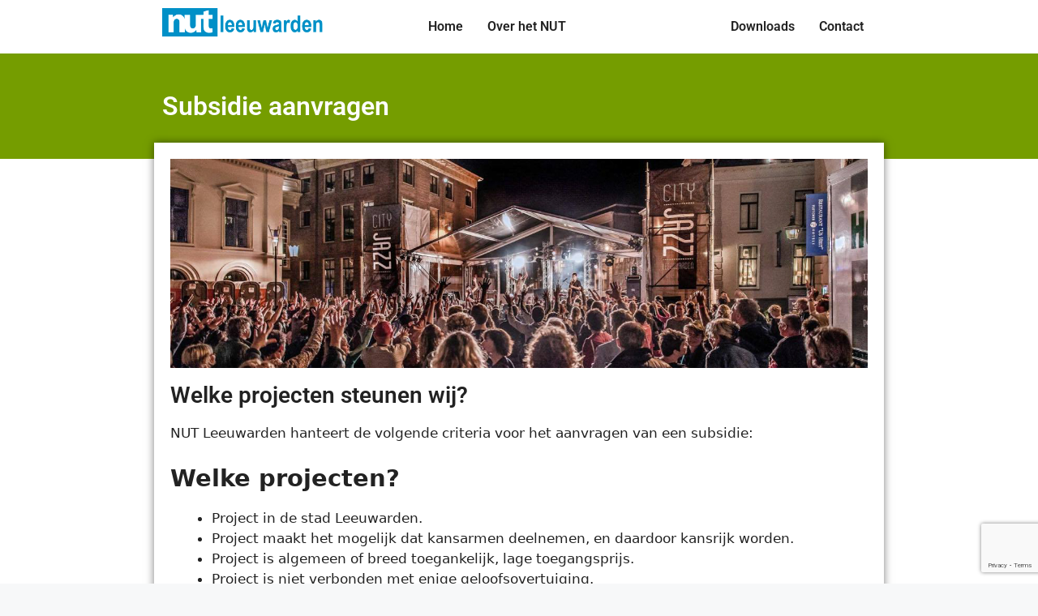

--- FILE ---
content_type: text/html; charset=utf-8
request_url: https://www.google.com/recaptcha/api2/anchor?ar=1&k=6LcPedwrAAAAAOtm0D1WPsSZzlWiLNFM9MYps1Ep&co=aHR0cHM6Ly93d3cubnV0bGVldXdhcmRlbi5ubDo0NDM.&hl=en&v=N67nZn4AqZkNcbeMu4prBgzg&size=invisible&anchor-ms=20000&execute-ms=30000&cb=a7p3r8dyb1dp
body_size: 48472
content:
<!DOCTYPE HTML><html dir="ltr" lang="en"><head><meta http-equiv="Content-Type" content="text/html; charset=UTF-8">
<meta http-equiv="X-UA-Compatible" content="IE=edge">
<title>reCAPTCHA</title>
<style type="text/css">
/* cyrillic-ext */
@font-face {
  font-family: 'Roboto';
  font-style: normal;
  font-weight: 400;
  font-stretch: 100%;
  src: url(//fonts.gstatic.com/s/roboto/v48/KFO7CnqEu92Fr1ME7kSn66aGLdTylUAMa3GUBHMdazTgWw.woff2) format('woff2');
  unicode-range: U+0460-052F, U+1C80-1C8A, U+20B4, U+2DE0-2DFF, U+A640-A69F, U+FE2E-FE2F;
}
/* cyrillic */
@font-face {
  font-family: 'Roboto';
  font-style: normal;
  font-weight: 400;
  font-stretch: 100%;
  src: url(//fonts.gstatic.com/s/roboto/v48/KFO7CnqEu92Fr1ME7kSn66aGLdTylUAMa3iUBHMdazTgWw.woff2) format('woff2');
  unicode-range: U+0301, U+0400-045F, U+0490-0491, U+04B0-04B1, U+2116;
}
/* greek-ext */
@font-face {
  font-family: 'Roboto';
  font-style: normal;
  font-weight: 400;
  font-stretch: 100%;
  src: url(//fonts.gstatic.com/s/roboto/v48/KFO7CnqEu92Fr1ME7kSn66aGLdTylUAMa3CUBHMdazTgWw.woff2) format('woff2');
  unicode-range: U+1F00-1FFF;
}
/* greek */
@font-face {
  font-family: 'Roboto';
  font-style: normal;
  font-weight: 400;
  font-stretch: 100%;
  src: url(//fonts.gstatic.com/s/roboto/v48/KFO7CnqEu92Fr1ME7kSn66aGLdTylUAMa3-UBHMdazTgWw.woff2) format('woff2');
  unicode-range: U+0370-0377, U+037A-037F, U+0384-038A, U+038C, U+038E-03A1, U+03A3-03FF;
}
/* math */
@font-face {
  font-family: 'Roboto';
  font-style: normal;
  font-weight: 400;
  font-stretch: 100%;
  src: url(//fonts.gstatic.com/s/roboto/v48/KFO7CnqEu92Fr1ME7kSn66aGLdTylUAMawCUBHMdazTgWw.woff2) format('woff2');
  unicode-range: U+0302-0303, U+0305, U+0307-0308, U+0310, U+0312, U+0315, U+031A, U+0326-0327, U+032C, U+032F-0330, U+0332-0333, U+0338, U+033A, U+0346, U+034D, U+0391-03A1, U+03A3-03A9, U+03B1-03C9, U+03D1, U+03D5-03D6, U+03F0-03F1, U+03F4-03F5, U+2016-2017, U+2034-2038, U+203C, U+2040, U+2043, U+2047, U+2050, U+2057, U+205F, U+2070-2071, U+2074-208E, U+2090-209C, U+20D0-20DC, U+20E1, U+20E5-20EF, U+2100-2112, U+2114-2115, U+2117-2121, U+2123-214F, U+2190, U+2192, U+2194-21AE, U+21B0-21E5, U+21F1-21F2, U+21F4-2211, U+2213-2214, U+2216-22FF, U+2308-230B, U+2310, U+2319, U+231C-2321, U+2336-237A, U+237C, U+2395, U+239B-23B7, U+23D0, U+23DC-23E1, U+2474-2475, U+25AF, U+25B3, U+25B7, U+25BD, U+25C1, U+25CA, U+25CC, U+25FB, U+266D-266F, U+27C0-27FF, U+2900-2AFF, U+2B0E-2B11, U+2B30-2B4C, U+2BFE, U+3030, U+FF5B, U+FF5D, U+1D400-1D7FF, U+1EE00-1EEFF;
}
/* symbols */
@font-face {
  font-family: 'Roboto';
  font-style: normal;
  font-weight: 400;
  font-stretch: 100%;
  src: url(//fonts.gstatic.com/s/roboto/v48/KFO7CnqEu92Fr1ME7kSn66aGLdTylUAMaxKUBHMdazTgWw.woff2) format('woff2');
  unicode-range: U+0001-000C, U+000E-001F, U+007F-009F, U+20DD-20E0, U+20E2-20E4, U+2150-218F, U+2190, U+2192, U+2194-2199, U+21AF, U+21E6-21F0, U+21F3, U+2218-2219, U+2299, U+22C4-22C6, U+2300-243F, U+2440-244A, U+2460-24FF, U+25A0-27BF, U+2800-28FF, U+2921-2922, U+2981, U+29BF, U+29EB, U+2B00-2BFF, U+4DC0-4DFF, U+FFF9-FFFB, U+10140-1018E, U+10190-1019C, U+101A0, U+101D0-101FD, U+102E0-102FB, U+10E60-10E7E, U+1D2C0-1D2D3, U+1D2E0-1D37F, U+1F000-1F0FF, U+1F100-1F1AD, U+1F1E6-1F1FF, U+1F30D-1F30F, U+1F315, U+1F31C, U+1F31E, U+1F320-1F32C, U+1F336, U+1F378, U+1F37D, U+1F382, U+1F393-1F39F, U+1F3A7-1F3A8, U+1F3AC-1F3AF, U+1F3C2, U+1F3C4-1F3C6, U+1F3CA-1F3CE, U+1F3D4-1F3E0, U+1F3ED, U+1F3F1-1F3F3, U+1F3F5-1F3F7, U+1F408, U+1F415, U+1F41F, U+1F426, U+1F43F, U+1F441-1F442, U+1F444, U+1F446-1F449, U+1F44C-1F44E, U+1F453, U+1F46A, U+1F47D, U+1F4A3, U+1F4B0, U+1F4B3, U+1F4B9, U+1F4BB, U+1F4BF, U+1F4C8-1F4CB, U+1F4D6, U+1F4DA, U+1F4DF, U+1F4E3-1F4E6, U+1F4EA-1F4ED, U+1F4F7, U+1F4F9-1F4FB, U+1F4FD-1F4FE, U+1F503, U+1F507-1F50B, U+1F50D, U+1F512-1F513, U+1F53E-1F54A, U+1F54F-1F5FA, U+1F610, U+1F650-1F67F, U+1F687, U+1F68D, U+1F691, U+1F694, U+1F698, U+1F6AD, U+1F6B2, U+1F6B9-1F6BA, U+1F6BC, U+1F6C6-1F6CF, U+1F6D3-1F6D7, U+1F6E0-1F6EA, U+1F6F0-1F6F3, U+1F6F7-1F6FC, U+1F700-1F7FF, U+1F800-1F80B, U+1F810-1F847, U+1F850-1F859, U+1F860-1F887, U+1F890-1F8AD, U+1F8B0-1F8BB, U+1F8C0-1F8C1, U+1F900-1F90B, U+1F93B, U+1F946, U+1F984, U+1F996, U+1F9E9, U+1FA00-1FA6F, U+1FA70-1FA7C, U+1FA80-1FA89, U+1FA8F-1FAC6, U+1FACE-1FADC, U+1FADF-1FAE9, U+1FAF0-1FAF8, U+1FB00-1FBFF;
}
/* vietnamese */
@font-face {
  font-family: 'Roboto';
  font-style: normal;
  font-weight: 400;
  font-stretch: 100%;
  src: url(//fonts.gstatic.com/s/roboto/v48/KFO7CnqEu92Fr1ME7kSn66aGLdTylUAMa3OUBHMdazTgWw.woff2) format('woff2');
  unicode-range: U+0102-0103, U+0110-0111, U+0128-0129, U+0168-0169, U+01A0-01A1, U+01AF-01B0, U+0300-0301, U+0303-0304, U+0308-0309, U+0323, U+0329, U+1EA0-1EF9, U+20AB;
}
/* latin-ext */
@font-face {
  font-family: 'Roboto';
  font-style: normal;
  font-weight: 400;
  font-stretch: 100%;
  src: url(//fonts.gstatic.com/s/roboto/v48/KFO7CnqEu92Fr1ME7kSn66aGLdTylUAMa3KUBHMdazTgWw.woff2) format('woff2');
  unicode-range: U+0100-02BA, U+02BD-02C5, U+02C7-02CC, U+02CE-02D7, U+02DD-02FF, U+0304, U+0308, U+0329, U+1D00-1DBF, U+1E00-1E9F, U+1EF2-1EFF, U+2020, U+20A0-20AB, U+20AD-20C0, U+2113, U+2C60-2C7F, U+A720-A7FF;
}
/* latin */
@font-face {
  font-family: 'Roboto';
  font-style: normal;
  font-weight: 400;
  font-stretch: 100%;
  src: url(//fonts.gstatic.com/s/roboto/v48/KFO7CnqEu92Fr1ME7kSn66aGLdTylUAMa3yUBHMdazQ.woff2) format('woff2');
  unicode-range: U+0000-00FF, U+0131, U+0152-0153, U+02BB-02BC, U+02C6, U+02DA, U+02DC, U+0304, U+0308, U+0329, U+2000-206F, U+20AC, U+2122, U+2191, U+2193, U+2212, U+2215, U+FEFF, U+FFFD;
}
/* cyrillic-ext */
@font-face {
  font-family: 'Roboto';
  font-style: normal;
  font-weight: 500;
  font-stretch: 100%;
  src: url(//fonts.gstatic.com/s/roboto/v48/KFO7CnqEu92Fr1ME7kSn66aGLdTylUAMa3GUBHMdazTgWw.woff2) format('woff2');
  unicode-range: U+0460-052F, U+1C80-1C8A, U+20B4, U+2DE0-2DFF, U+A640-A69F, U+FE2E-FE2F;
}
/* cyrillic */
@font-face {
  font-family: 'Roboto';
  font-style: normal;
  font-weight: 500;
  font-stretch: 100%;
  src: url(//fonts.gstatic.com/s/roboto/v48/KFO7CnqEu92Fr1ME7kSn66aGLdTylUAMa3iUBHMdazTgWw.woff2) format('woff2');
  unicode-range: U+0301, U+0400-045F, U+0490-0491, U+04B0-04B1, U+2116;
}
/* greek-ext */
@font-face {
  font-family: 'Roboto';
  font-style: normal;
  font-weight: 500;
  font-stretch: 100%;
  src: url(//fonts.gstatic.com/s/roboto/v48/KFO7CnqEu92Fr1ME7kSn66aGLdTylUAMa3CUBHMdazTgWw.woff2) format('woff2');
  unicode-range: U+1F00-1FFF;
}
/* greek */
@font-face {
  font-family: 'Roboto';
  font-style: normal;
  font-weight: 500;
  font-stretch: 100%;
  src: url(//fonts.gstatic.com/s/roboto/v48/KFO7CnqEu92Fr1ME7kSn66aGLdTylUAMa3-UBHMdazTgWw.woff2) format('woff2');
  unicode-range: U+0370-0377, U+037A-037F, U+0384-038A, U+038C, U+038E-03A1, U+03A3-03FF;
}
/* math */
@font-face {
  font-family: 'Roboto';
  font-style: normal;
  font-weight: 500;
  font-stretch: 100%;
  src: url(//fonts.gstatic.com/s/roboto/v48/KFO7CnqEu92Fr1ME7kSn66aGLdTylUAMawCUBHMdazTgWw.woff2) format('woff2');
  unicode-range: U+0302-0303, U+0305, U+0307-0308, U+0310, U+0312, U+0315, U+031A, U+0326-0327, U+032C, U+032F-0330, U+0332-0333, U+0338, U+033A, U+0346, U+034D, U+0391-03A1, U+03A3-03A9, U+03B1-03C9, U+03D1, U+03D5-03D6, U+03F0-03F1, U+03F4-03F5, U+2016-2017, U+2034-2038, U+203C, U+2040, U+2043, U+2047, U+2050, U+2057, U+205F, U+2070-2071, U+2074-208E, U+2090-209C, U+20D0-20DC, U+20E1, U+20E5-20EF, U+2100-2112, U+2114-2115, U+2117-2121, U+2123-214F, U+2190, U+2192, U+2194-21AE, U+21B0-21E5, U+21F1-21F2, U+21F4-2211, U+2213-2214, U+2216-22FF, U+2308-230B, U+2310, U+2319, U+231C-2321, U+2336-237A, U+237C, U+2395, U+239B-23B7, U+23D0, U+23DC-23E1, U+2474-2475, U+25AF, U+25B3, U+25B7, U+25BD, U+25C1, U+25CA, U+25CC, U+25FB, U+266D-266F, U+27C0-27FF, U+2900-2AFF, U+2B0E-2B11, U+2B30-2B4C, U+2BFE, U+3030, U+FF5B, U+FF5D, U+1D400-1D7FF, U+1EE00-1EEFF;
}
/* symbols */
@font-face {
  font-family: 'Roboto';
  font-style: normal;
  font-weight: 500;
  font-stretch: 100%;
  src: url(//fonts.gstatic.com/s/roboto/v48/KFO7CnqEu92Fr1ME7kSn66aGLdTylUAMaxKUBHMdazTgWw.woff2) format('woff2');
  unicode-range: U+0001-000C, U+000E-001F, U+007F-009F, U+20DD-20E0, U+20E2-20E4, U+2150-218F, U+2190, U+2192, U+2194-2199, U+21AF, U+21E6-21F0, U+21F3, U+2218-2219, U+2299, U+22C4-22C6, U+2300-243F, U+2440-244A, U+2460-24FF, U+25A0-27BF, U+2800-28FF, U+2921-2922, U+2981, U+29BF, U+29EB, U+2B00-2BFF, U+4DC0-4DFF, U+FFF9-FFFB, U+10140-1018E, U+10190-1019C, U+101A0, U+101D0-101FD, U+102E0-102FB, U+10E60-10E7E, U+1D2C0-1D2D3, U+1D2E0-1D37F, U+1F000-1F0FF, U+1F100-1F1AD, U+1F1E6-1F1FF, U+1F30D-1F30F, U+1F315, U+1F31C, U+1F31E, U+1F320-1F32C, U+1F336, U+1F378, U+1F37D, U+1F382, U+1F393-1F39F, U+1F3A7-1F3A8, U+1F3AC-1F3AF, U+1F3C2, U+1F3C4-1F3C6, U+1F3CA-1F3CE, U+1F3D4-1F3E0, U+1F3ED, U+1F3F1-1F3F3, U+1F3F5-1F3F7, U+1F408, U+1F415, U+1F41F, U+1F426, U+1F43F, U+1F441-1F442, U+1F444, U+1F446-1F449, U+1F44C-1F44E, U+1F453, U+1F46A, U+1F47D, U+1F4A3, U+1F4B0, U+1F4B3, U+1F4B9, U+1F4BB, U+1F4BF, U+1F4C8-1F4CB, U+1F4D6, U+1F4DA, U+1F4DF, U+1F4E3-1F4E6, U+1F4EA-1F4ED, U+1F4F7, U+1F4F9-1F4FB, U+1F4FD-1F4FE, U+1F503, U+1F507-1F50B, U+1F50D, U+1F512-1F513, U+1F53E-1F54A, U+1F54F-1F5FA, U+1F610, U+1F650-1F67F, U+1F687, U+1F68D, U+1F691, U+1F694, U+1F698, U+1F6AD, U+1F6B2, U+1F6B9-1F6BA, U+1F6BC, U+1F6C6-1F6CF, U+1F6D3-1F6D7, U+1F6E0-1F6EA, U+1F6F0-1F6F3, U+1F6F7-1F6FC, U+1F700-1F7FF, U+1F800-1F80B, U+1F810-1F847, U+1F850-1F859, U+1F860-1F887, U+1F890-1F8AD, U+1F8B0-1F8BB, U+1F8C0-1F8C1, U+1F900-1F90B, U+1F93B, U+1F946, U+1F984, U+1F996, U+1F9E9, U+1FA00-1FA6F, U+1FA70-1FA7C, U+1FA80-1FA89, U+1FA8F-1FAC6, U+1FACE-1FADC, U+1FADF-1FAE9, U+1FAF0-1FAF8, U+1FB00-1FBFF;
}
/* vietnamese */
@font-face {
  font-family: 'Roboto';
  font-style: normal;
  font-weight: 500;
  font-stretch: 100%;
  src: url(//fonts.gstatic.com/s/roboto/v48/KFO7CnqEu92Fr1ME7kSn66aGLdTylUAMa3OUBHMdazTgWw.woff2) format('woff2');
  unicode-range: U+0102-0103, U+0110-0111, U+0128-0129, U+0168-0169, U+01A0-01A1, U+01AF-01B0, U+0300-0301, U+0303-0304, U+0308-0309, U+0323, U+0329, U+1EA0-1EF9, U+20AB;
}
/* latin-ext */
@font-face {
  font-family: 'Roboto';
  font-style: normal;
  font-weight: 500;
  font-stretch: 100%;
  src: url(//fonts.gstatic.com/s/roboto/v48/KFO7CnqEu92Fr1ME7kSn66aGLdTylUAMa3KUBHMdazTgWw.woff2) format('woff2');
  unicode-range: U+0100-02BA, U+02BD-02C5, U+02C7-02CC, U+02CE-02D7, U+02DD-02FF, U+0304, U+0308, U+0329, U+1D00-1DBF, U+1E00-1E9F, U+1EF2-1EFF, U+2020, U+20A0-20AB, U+20AD-20C0, U+2113, U+2C60-2C7F, U+A720-A7FF;
}
/* latin */
@font-face {
  font-family: 'Roboto';
  font-style: normal;
  font-weight: 500;
  font-stretch: 100%;
  src: url(//fonts.gstatic.com/s/roboto/v48/KFO7CnqEu92Fr1ME7kSn66aGLdTylUAMa3yUBHMdazQ.woff2) format('woff2');
  unicode-range: U+0000-00FF, U+0131, U+0152-0153, U+02BB-02BC, U+02C6, U+02DA, U+02DC, U+0304, U+0308, U+0329, U+2000-206F, U+20AC, U+2122, U+2191, U+2193, U+2212, U+2215, U+FEFF, U+FFFD;
}
/* cyrillic-ext */
@font-face {
  font-family: 'Roboto';
  font-style: normal;
  font-weight: 900;
  font-stretch: 100%;
  src: url(//fonts.gstatic.com/s/roboto/v48/KFO7CnqEu92Fr1ME7kSn66aGLdTylUAMa3GUBHMdazTgWw.woff2) format('woff2');
  unicode-range: U+0460-052F, U+1C80-1C8A, U+20B4, U+2DE0-2DFF, U+A640-A69F, U+FE2E-FE2F;
}
/* cyrillic */
@font-face {
  font-family: 'Roboto';
  font-style: normal;
  font-weight: 900;
  font-stretch: 100%;
  src: url(//fonts.gstatic.com/s/roboto/v48/KFO7CnqEu92Fr1ME7kSn66aGLdTylUAMa3iUBHMdazTgWw.woff2) format('woff2');
  unicode-range: U+0301, U+0400-045F, U+0490-0491, U+04B0-04B1, U+2116;
}
/* greek-ext */
@font-face {
  font-family: 'Roboto';
  font-style: normal;
  font-weight: 900;
  font-stretch: 100%;
  src: url(//fonts.gstatic.com/s/roboto/v48/KFO7CnqEu92Fr1ME7kSn66aGLdTylUAMa3CUBHMdazTgWw.woff2) format('woff2');
  unicode-range: U+1F00-1FFF;
}
/* greek */
@font-face {
  font-family: 'Roboto';
  font-style: normal;
  font-weight: 900;
  font-stretch: 100%;
  src: url(//fonts.gstatic.com/s/roboto/v48/KFO7CnqEu92Fr1ME7kSn66aGLdTylUAMa3-UBHMdazTgWw.woff2) format('woff2');
  unicode-range: U+0370-0377, U+037A-037F, U+0384-038A, U+038C, U+038E-03A1, U+03A3-03FF;
}
/* math */
@font-face {
  font-family: 'Roboto';
  font-style: normal;
  font-weight: 900;
  font-stretch: 100%;
  src: url(//fonts.gstatic.com/s/roboto/v48/KFO7CnqEu92Fr1ME7kSn66aGLdTylUAMawCUBHMdazTgWw.woff2) format('woff2');
  unicode-range: U+0302-0303, U+0305, U+0307-0308, U+0310, U+0312, U+0315, U+031A, U+0326-0327, U+032C, U+032F-0330, U+0332-0333, U+0338, U+033A, U+0346, U+034D, U+0391-03A1, U+03A3-03A9, U+03B1-03C9, U+03D1, U+03D5-03D6, U+03F0-03F1, U+03F4-03F5, U+2016-2017, U+2034-2038, U+203C, U+2040, U+2043, U+2047, U+2050, U+2057, U+205F, U+2070-2071, U+2074-208E, U+2090-209C, U+20D0-20DC, U+20E1, U+20E5-20EF, U+2100-2112, U+2114-2115, U+2117-2121, U+2123-214F, U+2190, U+2192, U+2194-21AE, U+21B0-21E5, U+21F1-21F2, U+21F4-2211, U+2213-2214, U+2216-22FF, U+2308-230B, U+2310, U+2319, U+231C-2321, U+2336-237A, U+237C, U+2395, U+239B-23B7, U+23D0, U+23DC-23E1, U+2474-2475, U+25AF, U+25B3, U+25B7, U+25BD, U+25C1, U+25CA, U+25CC, U+25FB, U+266D-266F, U+27C0-27FF, U+2900-2AFF, U+2B0E-2B11, U+2B30-2B4C, U+2BFE, U+3030, U+FF5B, U+FF5D, U+1D400-1D7FF, U+1EE00-1EEFF;
}
/* symbols */
@font-face {
  font-family: 'Roboto';
  font-style: normal;
  font-weight: 900;
  font-stretch: 100%;
  src: url(//fonts.gstatic.com/s/roboto/v48/KFO7CnqEu92Fr1ME7kSn66aGLdTylUAMaxKUBHMdazTgWw.woff2) format('woff2');
  unicode-range: U+0001-000C, U+000E-001F, U+007F-009F, U+20DD-20E0, U+20E2-20E4, U+2150-218F, U+2190, U+2192, U+2194-2199, U+21AF, U+21E6-21F0, U+21F3, U+2218-2219, U+2299, U+22C4-22C6, U+2300-243F, U+2440-244A, U+2460-24FF, U+25A0-27BF, U+2800-28FF, U+2921-2922, U+2981, U+29BF, U+29EB, U+2B00-2BFF, U+4DC0-4DFF, U+FFF9-FFFB, U+10140-1018E, U+10190-1019C, U+101A0, U+101D0-101FD, U+102E0-102FB, U+10E60-10E7E, U+1D2C0-1D2D3, U+1D2E0-1D37F, U+1F000-1F0FF, U+1F100-1F1AD, U+1F1E6-1F1FF, U+1F30D-1F30F, U+1F315, U+1F31C, U+1F31E, U+1F320-1F32C, U+1F336, U+1F378, U+1F37D, U+1F382, U+1F393-1F39F, U+1F3A7-1F3A8, U+1F3AC-1F3AF, U+1F3C2, U+1F3C4-1F3C6, U+1F3CA-1F3CE, U+1F3D4-1F3E0, U+1F3ED, U+1F3F1-1F3F3, U+1F3F5-1F3F7, U+1F408, U+1F415, U+1F41F, U+1F426, U+1F43F, U+1F441-1F442, U+1F444, U+1F446-1F449, U+1F44C-1F44E, U+1F453, U+1F46A, U+1F47D, U+1F4A3, U+1F4B0, U+1F4B3, U+1F4B9, U+1F4BB, U+1F4BF, U+1F4C8-1F4CB, U+1F4D6, U+1F4DA, U+1F4DF, U+1F4E3-1F4E6, U+1F4EA-1F4ED, U+1F4F7, U+1F4F9-1F4FB, U+1F4FD-1F4FE, U+1F503, U+1F507-1F50B, U+1F50D, U+1F512-1F513, U+1F53E-1F54A, U+1F54F-1F5FA, U+1F610, U+1F650-1F67F, U+1F687, U+1F68D, U+1F691, U+1F694, U+1F698, U+1F6AD, U+1F6B2, U+1F6B9-1F6BA, U+1F6BC, U+1F6C6-1F6CF, U+1F6D3-1F6D7, U+1F6E0-1F6EA, U+1F6F0-1F6F3, U+1F6F7-1F6FC, U+1F700-1F7FF, U+1F800-1F80B, U+1F810-1F847, U+1F850-1F859, U+1F860-1F887, U+1F890-1F8AD, U+1F8B0-1F8BB, U+1F8C0-1F8C1, U+1F900-1F90B, U+1F93B, U+1F946, U+1F984, U+1F996, U+1F9E9, U+1FA00-1FA6F, U+1FA70-1FA7C, U+1FA80-1FA89, U+1FA8F-1FAC6, U+1FACE-1FADC, U+1FADF-1FAE9, U+1FAF0-1FAF8, U+1FB00-1FBFF;
}
/* vietnamese */
@font-face {
  font-family: 'Roboto';
  font-style: normal;
  font-weight: 900;
  font-stretch: 100%;
  src: url(//fonts.gstatic.com/s/roboto/v48/KFO7CnqEu92Fr1ME7kSn66aGLdTylUAMa3OUBHMdazTgWw.woff2) format('woff2');
  unicode-range: U+0102-0103, U+0110-0111, U+0128-0129, U+0168-0169, U+01A0-01A1, U+01AF-01B0, U+0300-0301, U+0303-0304, U+0308-0309, U+0323, U+0329, U+1EA0-1EF9, U+20AB;
}
/* latin-ext */
@font-face {
  font-family: 'Roboto';
  font-style: normal;
  font-weight: 900;
  font-stretch: 100%;
  src: url(//fonts.gstatic.com/s/roboto/v48/KFO7CnqEu92Fr1ME7kSn66aGLdTylUAMa3KUBHMdazTgWw.woff2) format('woff2');
  unicode-range: U+0100-02BA, U+02BD-02C5, U+02C7-02CC, U+02CE-02D7, U+02DD-02FF, U+0304, U+0308, U+0329, U+1D00-1DBF, U+1E00-1E9F, U+1EF2-1EFF, U+2020, U+20A0-20AB, U+20AD-20C0, U+2113, U+2C60-2C7F, U+A720-A7FF;
}
/* latin */
@font-face {
  font-family: 'Roboto';
  font-style: normal;
  font-weight: 900;
  font-stretch: 100%;
  src: url(//fonts.gstatic.com/s/roboto/v48/KFO7CnqEu92Fr1ME7kSn66aGLdTylUAMa3yUBHMdazQ.woff2) format('woff2');
  unicode-range: U+0000-00FF, U+0131, U+0152-0153, U+02BB-02BC, U+02C6, U+02DA, U+02DC, U+0304, U+0308, U+0329, U+2000-206F, U+20AC, U+2122, U+2191, U+2193, U+2212, U+2215, U+FEFF, U+FFFD;
}

</style>
<link rel="stylesheet" type="text/css" href="https://www.gstatic.com/recaptcha/releases/N67nZn4AqZkNcbeMu4prBgzg/styles__ltr.css">
<script nonce="nONwUJi8hMKKDD7gYWMslA" type="text/javascript">window['__recaptcha_api'] = 'https://www.google.com/recaptcha/api2/';</script>
<script type="text/javascript" src="https://www.gstatic.com/recaptcha/releases/N67nZn4AqZkNcbeMu4prBgzg/recaptcha__en.js" nonce="nONwUJi8hMKKDD7gYWMslA">
      
    </script></head>
<body><div id="rc-anchor-alert" class="rc-anchor-alert"></div>
<input type="hidden" id="recaptcha-token" value="[base64]">
<script type="text/javascript" nonce="nONwUJi8hMKKDD7gYWMslA">
      recaptcha.anchor.Main.init("[\x22ainput\x22,[\x22bgdata\x22,\x22\x22,\[base64]/[base64]/[base64]/[base64]/[base64]/UltsKytdPUU6KEU8MjA0OD9SW2wrK109RT4+NnwxOTI6KChFJjY0NTEyKT09NTUyOTYmJk0rMTxjLmxlbmd0aCYmKGMuY2hhckNvZGVBdChNKzEpJjY0NTEyKT09NTYzMjA/[base64]/[base64]/[base64]/[base64]/[base64]/[base64]/[base64]\x22,\[base64]\\u003d\x22,\[base64]/CmsKGw79rwpbDkgzDgMOLV8O0E8OQJlZSbmg4w74pYk/[base64]/DvsKXw57Dr8K1w4lUwqvCtcOFaMOGKsO+w7BcwrM5woUmEGXDssOwd8Ogw7MWw71iwqAXNSVkw6paw6NyI8ONCmRQwqjDu8OMw6LDocK1ZgLDviXDjQvDg1PCjsKxJsOQER/Di8OKD8KRw65yMhrDnVLDlhnCtQI/wpTCrDk7wo/Ct8KOwolawrp9F13DsMKawr4YAnwKccK4wrvDtcKQOMOFO8KJwoAwO8Orw5PDuMKRDAR5w67ChD1DTRNgw6vCoMOxDMOjTz3ClFtbwqhSNkHCtcOiw590USBNKcOSwoodcsKhMsKIwrtow4RVQAPCnlphwrjCtcK5Elo/[base64]/dDfCr8KgwpApwp4GV8O7GcKjMRxXDMOrwrhCwp1uw57CvcOdccOaCHLDpcO3NcKxwp/ClyRZw6nDi1LCqT3Cv8Oww6vDk8ONwp83w5wZFQEmwp8/dApNwqfDsMOyGMKLw5vCm8KQw58GBMKcDjhSw6EvLcK8w48gw4VkR8Kkw6Ziw4gZworChcOYGw3DkTDDgsO/w5DCqV5ZLMOdw7fDmAY0CF3DsVA5wrUUG8O3w4pifkHDr8KIaBwMw5N0UcObw73DisKUHcOvQMKmwqLDlcKIZiJnwpRBRcK+ZMOiwprDo2zDqMOow73CjiU5XcOnFjzCjg4ow41oJlMNwp7Cq3how53CmsKlw60fUMKYwpHCn8KGJMOgwrLDrMOzworCrg/[base64]/DhcOpIDDDvMK9wr7CmArDp8K7I8K0w6zCi8KMwrPCjQ01FsK9YHlVw6Baw68owoEww5Juw5bDmAQsL8O/[base64]/csKvwpHChlTCjsK5YcOEf2fDpnRoCsKXw4Bbw6zDscO8B2wfA1hNwpJowpQHNcKLw602wqfDqG10wqnCnnVkwqfCvSNxYcOYw5LDlMKGw4rDvA1zC2bClsOuaBhvesKBJSzCvWXCnsOJUELCgQUzA2LDmRTCmsO/wr7DtcO+AkPCuB09wovDkA4ewoHCnsKrwoB2worDhgNuBRrDlsOww4FlMMOqwojDuHrDjMOwdhTCp2N/woPCh8Kfwp0LwrM2FcKZMk9fdMKMwo0ySMOsYsOGwo7ChMOCw7DDujxoNsKjfsKWZjXCmURewoEkwqgLbMOgwpTCuijCkGBqd8KlY8KzwoI+M1AzKQsNWcK1wq/CgAPDlMKGwq7CrgUtHABvbAd7w5Ytw4zDr2ZfwrLDiy7Cr0XDocOPLMOqNMKnwoR/TwnDq8KKeHfDsMOQwrnDkjjDknM9wobCmQQ+wrPDoxzDucOow4JqwoHDo8Omw6R8wpM2wp1dw4cnCcKHU8OoA0HDucKhIFgMIMKow4g1w57DskfCqFpYwrHCocOrwppdAsK7Cz/DrMOvEcO9RiDChnHDlMK1bQxDBBTDn8O4AWHCsMOHwrjDthzCuF/DqMK5wqw+EAxRA8OjVg9rw7M5wqUyecKSw7sdCnDDmsOCw7PDgcKAY8ODw51fWE/CpHnCpsKIbcOZw5fDm8KPwp3CtsOZwrvCtzF1wr8qQ0vCvzZ7fGzDsDrCkcKmw4HCsVAJwqtQw6sCwpoLeMKLUMOzBiLDkMK+w65jCCVHasOYI2AgWcKbw5hAb8O4HsOaa8OnLgPDjntSGsK9w5Jvwr7DusK1w7LDm8KjCw8Zwq1bHcK/wqLDqMKNc8OZC8KIw544w4EQwozCp0PCg8KGAD0feGLDhVPCvGBkRyFzYFXDpzjDgmrDs8O1WSAFXcKbwovCuFTDmjHDscKewrzCn8OMwpVtw697XFbCoRrCiQbDkzDDnC/[base64]/DtMKKaFTDrx4bwrXCv8OuwqjCr8KrOiF1w5tLw6nDpzQnXMOJw6jDlUwMwrB8wrQWEMOmwrTCs18YUlJsMsKefsOXwqk4L8OLVm/Dh8KJOMOXGsO/wrcVbsO9WsK2w4plYDDCgHbDszNlw5Fif1jDj8K4eMKCwqIRVMK5TMK0a17Cr8OPF8K5wqLCgsO+IQVyw6FnwrLDgXYOwpDDuBt1wr/CosK/U2czfhg4Z8KtImrCix87VxB6RCHDry3DscOHQnYBw65bAMKLCcKOQsKtwqJZwqPCoHVeIizClj53cRtkw5JUdyvCvMOnAHPCtWFjwpk0aQANw4/Cq8KXw5PDj8OZw61HwovCoAIdw4bCjMOwwrLDicOsQz8AAsKzbAnCpMK5YcOCGy/CmA4ww4zCv8OXw5vDgsKhw5JPXsOYOiPDhsOjw6YNw4HDqw7CsMOvc8OHPcOhf8KRU2trw5dEL8KfLXPDtsKbe3jCkmLDgz4dbsOyw5wwwpV3wrt2w4g/[base64]/DhLChsOLw4bCtsOawoPDsm4aI8Opw54Ld1bCi8KVwqhaOkkiw5jDjsKLF8OPw6BVagjCr8Kjwqcjw7MTQMKdw4TDpsOQwqbDo8OcYXrDoGtSFxfDpxRPRRY/ZMOsw7d5PsKdZ8K6FMOXw6cIEcKTwqMwK8KDfsKBZQQ4w6bCh8KORMOmexQZZ8OOacOqwoLCohsfSBczw4h8worCk8Kaw7UgEsOoMcO1w4kbw7rCvsOcw4R+R8OxXMOhB37CjMKmw6kWw5J6MnpXOcKnwr4Ww7cHwrQpf8KMwq0IwrAYKsKsKcK0w5JFwp/[base64]/CscOiw4Etw6IGJXYhZ8O8w4ggAlpMwo/Cpyl5w63DjcOOKzh9wr8cw5DDucONOMOUw6vDiz0Jw67DtsOCIVnCp8Kdw67CnRQPPlV2w7xSBsKcWAvCpDrDo8KOI8KsO8OOwp7DmhHCi8OwQMKIwrPDv8OFO8Kawpo3w7/DtgtfQsKxwoBlBQPCnknDj8KqwqrDgMOhw4hiwq3ClwFFPcOIw5B3wqR/[base64]/CszYnZ8KywobDo095KsO1cUo9H8OnL1kHw77Cj8KZImLDmMOEwqHDsgAUwqzDhcOsw4o3w6nDu8KZFcOaFSl8wrnDqDrDhmJpwrTClSE/wrHDl8OCKkxDNMK3IEpNKlTDgsKBIsKMwo3DpMKmcl88w5xrKsKqC8OPIsODWsK9SMOTw7/Cq8O8AiTCvzc9wp/CrsKgbcOaw5spw7TCv8OxND01EcOJw5PDqMOuRxFtYMORw58kwqfDq3TDmcO9wq1eCMKBWsOgQMK9wozCtMKmfml8wpcCw7I8w4bDkw/[base64]/CMO9w4orZSzCrsOAw6p7esKwwrZlwpfCtVHCoMOzw67CisKvw5zDr8O+w6UYwrh9V8OfwrFFVDnDh8OFe8KtwrsiwqjCslDCjsK0w6vDhSPCocKTQxY/w5zDsRAUfzhQZgh3cSp/[base64]/Dr8OrDsO4Uiczw4DCpcKiKMOmPT7Ct8O6w4HDjsKewrs0dMK4wo7DpA7CjMKqw53DuMOVXsKBwoXCv8K7LMKvwp7CosOdX8OmwqooMcOuwpPDi8OEesOaT8OXCS/DjlU4wo1Dw5PCmMObKcKBw7rCqlBTwqvDocKxwpJFOz3ChMOlKcOpwp7Cp3nCuR4/[base64]/[base64]/[base64]/Dk8KvJsKxw4l/BXLCmEzDjjvDj8Oyw5pTaGHCujLCmFQgw49Qw69CwrRGNXoNwpJoO8KIw5FBwqRaJ3PCqcKew5nDm8O1woM2RQrChRQuSsKzYcOvwolQwpHCvsKEaMOGwpLDuiXDpFPCrxHDpkfDr8KPEnbDgwlJB3rCncOLwozDlsKTwprCs8OYwq/DtR9+RiwVworDtjJPRG5YHHk3UcOGwpPDlkJRwqTDqQtFwqJqW8KVMcOVwqXCgsO5QCXDo8KWJ2c3wpDDusOiWRg7w49MfcOpwrDDhcOowrsQw7Z6w4/Cu8KUGcOkPkMZMMK2wp4iwobCjMKNVcOnwrfDrEbDgsK5bsKUTMKcw5dfw4fDlxRfw4rDuMOgw7zDoHnCqsOLRsK3KG9vIR0xfjtBwpN2W8KvGsOzw6jChMKcw6jDqQ/Do8K+BnrClgHDpcOGwqE3DWIqw75xw6BEw43DoMOcw4DDpMKkesOLDCURw7IVwptGwp8Xw5PDnsObdBrCm8KNf0LCgR3DhT/[base64]/f8OWw7bDs8K2bcOfwpvDjsKgR8ONw6dgwpHDmsKTw65/[base64]/CkxJDwq/DncO1aWHCtTUkbBowwqkMPcK6fVARw4xMw7/DisOeKcKHc8KlZB3DlsKrZzLCvMKBIXoaGsO6w43DvivDjmUgPsKObRnCuMK+ZRwFbMOBwpvCpsOYP39awoXDhkbDmMKawp/Cr8O9w5Mnw7XCnDMMw494w5lAw4IjdAbCs8K5wqAtwrNbAUYQw5IKKsOvw4PDpT1EF8O0TMK3FMOow7jDi8ORJsKhMcKPw7PDuCjDtn/[base64]/DgygbH8OzwoBPKsKMTGLDq8KqwqAuwqfCvcK7bwPDh8OpwrIGw5gKw6TCmzA2ScKlCg1FbWrCvsKTATMgwpTDjMKnNMOow7fConA/M8K2bMKdw5fDj3YyayvCrHpUOcKuGcOvwr5gNQ/[base64]/[base64]/[base64]/wqLCt2xBw6rCscOUw6JdWcKUe8OBw5Qiw77ClxPClcKEw7nCp8Ohw4slwoXDlsK7STdTw5fCjMKZw6doDsOkSiIWw4sddS7DoMOVw5Z7dsK9cAF/w6XCuFVMZWhmJMO3wqXDkUBDw60MfsKzIcOIwpzDg03DkDHCusO8SMOJEjHCn8KewrHCu28iw5ZLw6cxdMKwwocQahLDvWp5SzFuE8KCwrfCgXtpTnAJwq7CjMK0YsOFwrPDvH7DlF/CtcOKwoJcWDZXw7QhFcK5EcObw5DDtV4JW8KvwpFrNcO5wrPDjh/DqX7Cv2kXaMORw7crwrV7wq1nVnvCjsOrElt1DMKDdE40wrwjLm7Di8KOwp4bZcOrwqYiwonDqcK4w4Q7w5PCryXCrcOXwqM2wojDusKswolkwp0dUMKMFcOED3p/wq7DpMOvw5TDo1LDkDwnwpXDsEVjM8OWJmguw40jw4RIGTTDiHlSwrJdwrrCr8KywpnCgGxzM8K0w7fDvMKCDsOTIMO6w7BSwprCrsOPa8OhOsOyTMKyKiLCkzVUw6LDsMKOw6XDghzCrcKiw7lzLk/Dv2lhw5cif3PCo3vDlMOGVQN5ScKvJ8OZwqDDpF1kwqjCnS7CoTPDiMOGw5w3eV7CqcKaTxN/wog7wqw8w5HCtcKCECpbwrjCrMKQw4MbC1bCgcOswpTCtX5rwo/DocKAOxZBSsOnMMONw6zDlznDrsOCw4LCjMOjR8KpXMOlD8OLw5zClEvDpzJRwpTCtxsQASpswpw6cykFwofCjFTDlcKnEsOLKsOxLsOUwq/CssO9fcObwo7DucOhYsOfwq3DlsKFLWfDhyvDuVHDsThAbQUmwoDDjhfCmsOKwr3CusOjwpY8MsKVwrc7GjZdwqcow5VewqXDqmcQwo7CtzYOBsOiwovCrMKYMVXCisO/C8KeA8K7PhQnaE3Cq8K3TsKEwpp2w43CrykfwowIw5XCosK+SlpJZDkDwr3DtVrClGPCtnfDo8ObHsKjw6PDiTXDmsK8Y0/DpCAhw6ABa8KawqnDp8O7BcO4wrHChsK4XEvCvk3DjSPDoS3CsxwUw5NfQcO+QsO5w4IeLsOqwqvCt8KMwqsdA0rCpcOqFFwaMcKTZsK+cx/CiDTCkMKMw5IvD2zCphFuwrQSOcOHVmcqwp7DsMKQccKZwrXClh96P8KpXSoqdcK1bDTDq8KxUl7CjMKjwpBFTsK7w6DDqMO2MXEGYzfCm0g1eMK9UzXCksOkwpXCo8OmL8KAwp1AVcKTb8K7VlQXBx7DjyVYw78GwpvDi8KfIcO/bcOPcW93dDbDpz0eworCpUHDjwt7T2sJw5hbWMKdw4EARBrCvcOAY8KhQ8OaF8KeT2FgRDrDpm7CvMO8I8KsU8OuwrbCpRTCgsOUHAALU1PDhcK6ICoMBzEHZMK5w6/DqDvDrhDDvBYPwqkjwprDjhzCuQpAfcOGw6nDvljDm8KnDDPCkQk1wrTDjMO/[base64]/DucOoCEFKRVTDh0F/wqrDpTY/CsO6AcOywrHDl8OkwpzCg8Kfwr0XcMOvwrnCnsODd8KXw7krVcKVw53CrcOocsKbAw/[base64]/DoyzCscOHS8OBw7nDucKnw6tqHADCoMKFw7d9w73Dp8OgSsKDcMKaworDsMOhwqkpQsOMQcKBT8OqwqMGw5VeYW5Ddy/DkcK9JUnDgMOyw7JtwrLDnMKtWj/DvVs3w6TCsSYWaEgSLMK+WsKmQ3Bnw7jDqH9uw4LCgDNreMKTcRLDhcOqwpIgwoxUwoszwrzCs8KvwpjDiEbCtnVlw5dWQsOWTXXCoMOOP8OzBSXDjAE5wqnCkGTCtMOdw4/CiGZsFSPChMKsw4ZNcsKCwolHwqXDsQDDmBgjw4wCwqo6w7TCv3U4w5BTaMKgbFx3CxjCh8OHIA7DucOmwqJxw5ZAw7vCl8KkwqcDc8ORwr5cQTDCm8Kcw4A3wo0PWsOiwrYCBsKPwp/[base64]/CpBLDthVOwqvDlFQqK2bDkX16TT9hw43DtcKTwr9qwoHDkMOMV8OVEMKlM8KACk9Mw5nChhDCsirDl1/ChnvCocK5AMOMYVUgD21uL8O9w7NgwpE4d8K6w7DDk2wGWiNTw43DiBUTVWzCnwQIw7TChRVdUMKhecKew4LDt0Bhw5gXw4fCp8K5wpnCuRI/[base64]/DmwXCq8K/[base64]/[base64]/[base64]/CvsKtKUzDkXsYe8Onw4QLOMOcRcOkw41Cw4zDikXDrSImw4zCo8OAw5AFdsKlIhI0IMOKXHrCnSDDjMO+QiEMVMOSRR8iwqtMJk3Dm0kMEknCo8OQwo5aTibCjU3Cn2rDigQ5w49/w4TDm8KkwqXClMK1w6DDnRjDnMKoC1LDusOVJ8Ogw5QHM8KKNcOCw4cDwrY8DhnDkALDiVE+XsK0I2LCijDDonkYVzl1w4Ulw6RXwrs3w4XDui/DuMKjw6VJUsOTOE7CplEVwq3DoMO2W0N3MMOhFcOoEnfDksKpPDRJw7kcIsKkTcKoNFhLKMOgw4fDonJrw6Q7wrrDkUnDpErDliVXXS3CvMOUwp7DtMKNLHTDg8OsSyhqFWwIwojDlsOsXcO2aQ/CuMOqPSdDRjgtw6ILV8Kkw4bCg8OBwqc7X8OjJnRLwrLDmhkERMKbwrXDnQoiRW1Hw73DsMKDdcO7w4rDpBJ3Q8OFdFrCtAvDp0AqwrQaL8OcAcOUw6/[base64]/CkjVyPTQww5zDrsK7ITLClMO/wqnDkcOew6MbGlRFwqvCv8Kaw7lhJMKBw4bDkcKBJcKPwq/Cv8O8woPCvkgsHsKiwptDw5YUJcOhwqXClsKPFwrCocOPXg3DncKuJB7DlcKnwo3Cil3Duj3ChMKSwoAAw4/Cs8OpDW/DvmnDrFbDhcKqwqvDnyTCtXYbw6ElOsO5UcOkw4XDijTDulrDhR/Dmh1XPUElwpszwqnCuAUebsOoH8OZw6RrUzUOwqw5LX3CgQnDmsOQw7jDocKMwrJOwq1xw5YBUsOow7UMw7HDlcKrw6Qpw43CvMKxXsOxXMOZIMOPaRJ6w69Ew4s9ZsKCwqcee1/[base64]/CrMOoK2V4WCIXIcK4w49Fw6l/w7szwqwnw6HCnRE6I8Onw48veMODwr/[base64]/Cv8KlIsONwpzDjMO3w6YlwpcVPTpMIgfDmMKBdGPDmMO4wqfChGnCjyXDu8KJGcOYwpJewpXCql5NEz4Sw5rCqwHDq8K6w53Cqzc/wo0lwqJMcMO/[base64]/w4DCokjDtsKqw74pEQBNYU0Cw5LDs8OaScOQRcOyM2nCqH/CisKiw6gjwq0qN8OvSxNpw4rCisKLZitCXQ3DlsOISSTChH1TTcKjGsKlXS0bwqjDt8Odwp/Doj8gSsOew5bDncKhw60qwo9Iwr4rw6LDvsKRfMK/PMKwwqZLw512WsOsGmAFwovCrCUUwqPCrSpFw6zDkm7DmgoUw5bCssOuwqBMOSPCp8OTwqEEFcOSW8K9w64vEMOsCWJ/XnLDocKufcOfG8OINEl/f8O9LMK4aFB6EDbDq8OMw7h9RMOhagwQHEBew47CiMOvekvDnAXDtQLCmwfCkMKrwq8WDcONwoPCtzPCn8OjazPDv3c4CBFDZMKPRsKZAxDDiypww7UnFwDDvcKrw7HCp8K8IkUqw4LDsEBIZnTCrcKQwqDDtMOcw4DDsMOWwqLDl8Kkw4YMQ2TDqsKcLVB/EMOAw7Fdw7jDicOrwqHDh1jDlcO/wqvCk8KEwoMIRcKDNGrCi8Kpe8KkWcOzw5rDhDljwqRVwpsWdsKbLBHDj8Klw5vCvnzDrcOAwpDCmMOSbhAlwpLCo8Kbwq7DsFdaw6VEQ8Kjw4gWD8O/wqBwwr58eXBdfETDoA9ZYFwSw617wpHDosKFwqPDoyZiwr5OwrgXHFEXwoDDk8O7ccONQsO0WcKRd2I2wrR9wpTDsEXDlgHCkTokK8K3w75vL8Opw7txwrzDrWPDu38pwqLDnsKtw7rCpsKPFsKRwoLDlMKmwrhZScKNWxtfw4zCkcOAwpHCn24IAT9/FMK5K0rDk8KJBg/[base64]/DphpeSylDGVfDoDxdKcKPZg3DvMOgw5RrbDAyw64swogvJXXCgMKmVEpqFl4fwo7CrsOTETDCj0/Du2cqTcOLV8OtwpIzwqHCucOGw5fChMO7w4I2BMOrwpNmHMK4w4LCiWrCi8OWwprCvHBTw63Cg37CjiTCmMOwSQnDoixiw5XChwUQw6rDksKLw57DthnCo8Omw4lhwrzDr0rCrcKnB1s8wp/DrDbDusKPc8KdOsOyDS3DqGFjWcOJR8KvHwPCjMODw49pAmPDsEYxSMKZw67DjMKoH8OmIsOTCMKvwq/[base64]/DrMOEND/CikNtwpsKwrEHwrDCs8Kawr8zwpzClWo5UlQgwqduw53CryfChmYgwr3CslkvCUDDgShTwq7Cl23DncOVQjxABcKjwrLCt8Klw6RYK8Kqw7jDiCzCmQ/CuXwfw7MwYkQewp1JwrY1wocdEMOtNiTDq8OBByrDhn7DqyHDssOnFz8rw7PDh8OGcDLCgsKxbMKbw6EQLMO1wr4VHTsgagscw5LDpMO7bsO+w4jCjcO8ZcOMw4lKMsO6M03CvmfDv2vCm8OPwq/ChQs/wrZJDMKvAMKqDMOGQMOGWi7DjsOvwoYmAjjDtSB6w5jDkzF9w6wdRX5kw6sLw7Ubw6nCuMKkQcKoEh4Lw7Z/MMKZwpjChMOPZ3zCqEEYw7Yhw6/[base64]/Dq1lCwpzDuCvCj3jDmcOWbcO4TVzDgjLCuQjDqcKbw4nCqsORwpPDqjwHwrXDrcKYOMO1w49Sf8KXWcKdw5gyMcK4wqZidMKiw7LCjDcIIgfCrsO0MTZTw6xkw5PChsKiYMKmwrZFw7fClsOQFicACMKDWsOQwoXCrgDCucKEw7fCj8O/[base64]/w7hyUiHCtsKowozCg1Mdw4XClA1GCsKqaBbDt8KjwpLDuMOEXFw/N8KWKGLDqQ01wp/[base64]/[base64]/DtcKuSQnDuj57BcKrwqvCqVHDmcOwwrl4ARnDlcOfwoTCqgN1w57DuwPDlsO6w73DqwPDpHbCgcKPw5FKXMOKMMKPwr1nSwnDh2w3asOyw6sAwqnDlGLDtELDu8OZwqDDlEvCisKYw4PDtcKvS1AQAMKpwoTDqMOhaD/ChX/Cl8KUBGPCucKRCcOGwrXDkW7Do8OVw67CvVNPw4UcwqbCuMOnwqvCjjFVYjLDjXXDvcOsBsKKPS1tZQQ4XMKNwoxLwpfCjFMpw49/wrRMGkpWw6YMOQTCkUjDvUN7wo1+wqPChMO6XcOgCyI4wpDCi8OmJV10wpYEw5VOWTnCrMOQw580HMOJwo/Cl2dFaMOjw6/[base64]/Co8KlNAo9w7kjY0h0wqvCl8ONw6bDgsOIRxdvwowNwrofw5/DnAkBwqAGwp7CnsOKGcKZw5bCiQXCqsKrMEA7UMOZw4DDmGEbZn7DnFTDmx5hwofDt8KeYg7DnBgjL8O0wqzDnErDnsO6wrcawqJJDmwyOVQMw5bCp8KnwrZdBHLDskLDoMKxw5LCjDbCqcO5fjjDocKBZsKmQ8KBw7/DuyDCosKGwp/CrgfDg8Oiw6LDuMOEw690w70uasOfYQfCuMKjwrTCoWbDo8OHw67DmysiLsO6w73DkxTCryTCicKxUWTDpgPCi8OMTmrCuGMzXMKQwrzDhBI3Vy/CsMOOw5gqVVoQw5XCiCnDskosUQRtwpLDtEM5HXlhH1fCpHBuwp/DulrCp2/[base64]/DuHk9w7LDq8KVwqbDqAFHcMOTZA5QVgPDqhrDu2rDtMKZV8O9ZzsQK8OBw4AOXMKmNcO3wpJJGMORwrbDs8K4woAGZXAuXl0kwpnDoi8cWcKgX0/DhcOoG0vDlQ3ClcO1w7YHw5/DisOCwrsDX8K8w4s/[base64]/DjsO1OUHDvxUJHy4GQiLDtsKAw6jCgsOawozDs03DixI+Gj3DmzttKcKWwp3DlMOlwrLCpMOrF8O3aRDDs8KFw54/w5JvIsOvdMO8EsO5wpMcXT9OQMOdfsOQwqnDgGNtJnfCpMOyOhoxccKEV8OgJCJ6KcKCwptxw6hxEUjCu3AXwq/Cpj9RZBJUw4jDkcOhwrkbDUzDgsOCwrIyUD1/w50kw7N/[base64]/[base64]/[base64]/Ds3UROcK4BMOGGmvDnyZxesKzbsKWwpPDtVQGdT7Di8K2wonDh8KXwogWYyjDmgzDhX1YO3BHw51SFMORwrLDrcKlwqDCvsOVw73CmsKKN8K2w44tIsOnDCwFDW3Du8OXw7wMwogawrMFOMOzwqTDvSRqwoIARFtZwopPwpEKIsOeaMOOw6/CoMOvw5Fvw7vCrsOzw6XDsMO4QBHDnwLCvDI4ciZBBEHCmMO9WsKBOMKmVMOlLcONNsO0D8OVw6/CgSNrRcOCdUE3wqXCgTvCjMOfwonCkAfDvBsDw4ojwoLClkcZwoDCm8K3wrHDnljDvG3DqxLDgU0Gw5PDjVUdH8OyXS/DqMOzA8KYw5vCkzpSecO9PGTCtWbDoAkow6kzw5HCo3/ChWDCtVHDnVd/V8KyIMKaIcOjBlnDjsOtwq5Iw5nDkcOuworCvcOow4jCu8OqwrLDjsOcw4YId210USzCs8KQCHxbwoMjwr0JwpzCkQjCh8OiJk7CsA/Cg1XDjm9pWCDDlQ1aVzEBwrsiw7k9cnfDoMOkw77Dt8OoDUx1w7NFNsKEw5kMwr9wUMKiw7zCvhRnw4gJwqvCoS42woxhwpDDkj7DiE7Cr8OQw6XCh8KaOMOvwrXDsWs/w7MYwqF/w5dvfMOcw7xsJE5ULyfDiHrCncO6wqHCnyLDp8OMKHHDrcOiw4bDjMOHwoHCtcOdwqBiwrEIw6sUei5jwocWwpUAwr/CpjDCrnh/exFuw4rDlgUuw6DDisKnwo/DowMCaMKJw5cSwrDCgMK0OMKABD7CkjTCskbCnxcSw7ZFwpHDpTxHQcOpRsKlbsKdw5lUJGZGMRnDrMO8TX0cw53Cn1vCsBLCvsOXTcODw68tw4BlwpQjwprCrQDChENafxt2amDCnhvDhEHCoDJEPcOnwpBdw5/[base64]/DgcKGZ2/CsTMGDBXDp8O7w5jCpMKzR8OIFkxew6Q4w7jCs8Oow6PDnRsfeHlpL05Tw70Nw5EqwolQB8KBwpBdw6UwwprCh8KAGsKIXiFDUD/DicORwpMUCMOSwr0tTsK8wpBNG8O5F8ORd8OEOcK8wqPDmC/DpcKKQXxwY8KQw6d8wqPCkhR0XsKNwp8VIi7ChicpNiwaQSvCicK8w6TCuETChsKEwp8cw4QdwqsFLcOQwqh8w4Ibw6/DsX5cesO1w6sBw58hwrbCqGpoNHvCvsOofAUuw7jCtMO+wpTCklPDi8KQN24bJXwfwqNmwrrDnRPCuV1Jwp5OSVfCqcKTZ8OoUsK4wpDDpsKPwozCsgDDh0Y1w5nDnsKKwoted8OrJUjCsMOLQl/DvxNPw7dXwpk2LCXCgF1hw4nCocKywqQVw78dwqvCtmVWScKPwrwUwoRbw7RgdynDl2PDtSNGw4/CiMKqwrrCv34Owr1dNATDgyTDisKNesKswrvDgz7Ck8O5wp0hwpJcwpFhI3vCjHdwCcO7woA6Y2/Do8KUwqAhwq4uA8O3K8KVPQh8wqdNw6JHwroKw5QAwpE+wrLDuMKTEsOobsO5wo18XcO5WcK7wrJJwqTCm8KMw67DrmTCr8KoYAgUd8K3wpDDqMOyNsOXwpLCpx4ww4BQw5dXw4LDmVXDgcKYd8OOAMKceMOsB8OJM8OFw6HCsFHDvMKXwobCmGfCtA3Ch2HChU/[base64]/OsOYw6E3HMKqwoUGw4DCi8K9cMOlw5zDihdfw7LDshovw7wowoDCkEpwwr7CqcObw6FpbMK2d8OdeT/CqgRFRkgTNsOPZ8Kjw7wNAHXDrxnDjnPDm8Odw6PCiCkrwp/[base64]/Cn2LDm2HCqsKDc8Opw6Rgw5PDvzU3w7gbwrnDk8O+Yxc/[base64]/[base64]/HMK/[base64]/wpMSGcOWZGsSwo7DgcKxwpQBwqgjw4UBOcOMw6nDhMODGcOIOXt0wp7DuMODw7fDuxrDtRzDlcOdfMOwGS4Mw5DCqMKAwrspFGRFwr7DjXvCkcOXdMKJwrZIfjLDmmbCuXpWwq1MBiFXw6ROw4HDi8KaAUjCiGDCi8O5SCHCkhnDh8OpwopTwq/CrMK3DibDhxYECiPCtsK6wp/DrsKJwq5VdsK5bsKXwp47MBwKIsO6wr4/woUNPXNjWjcXZsOww7YbfxQ1VHjDuMOaKcK/wpPCixLCvcKnXgvDrgnCqDYEaMOFw6lQw7/Cm8Kdw58qwqQVw7psCkIxBUklHnPCrsKZRsKfUi0TAsOQwoViWMOrwo1KUcKiOXtwwpFAJMOtwqnCnsKsHz91w4lVw6nCj0jCr8KIw4k9HSLChMOgw47DtHc3LsK9wrLDuHXDp8K4wo8Mwp9bFUbChsKEwo/DqVzCnsOCTsKfC1RGw6zCtGIFTHRDwr1ew7XDlMKJw5jCuMK5wpHDojDCs8KTw5QiwpsAwpRkMsKAw4/CnR/Cox/[base64]/[base64]/ChsOaIsK2Zj9Qw4vCncKPw4VCwpvDsmzCiMK4wrbCqE/CtQfDq1YKw7DCi0l4w7/ChQjDl0pjwqfCvkPDg8ONWXXCn8OkwrdfXsKbHEgYMsKew45jw7PDocKRwpzClQ0rK8Omw7DDr8KSwr5dwphxRsOxURDDpCjDvMKwwpPCmcKYw5kGwrHDinfDoxfCpsO4woNWADAbUFPCsVjCvi/[base64]/w4TDqCfDncO/Lk3Csxg/wrbCkDgAOELCgR4uasO5XlnCgmcSw5/DqMKmwrJMbkLCjXVIJMKCJMKrw5TCggvCpG3DjsOnXMONw6/[base64]/Cmh3DgVh6w55UMcKnw4jDh8O6w4weRsO1w7XCmF/CjFQ6QXYzw7h8AEHCrcKnw7NgMzACWHoFwrNkw4UEKcKEBSkfwp4Dw71wcTjDu8K7wrlMw5rDjGdfW8OBRV08T8Ouw5/DiMOYD8KlWMOFZcKow5wvM0sNwr8UBzLCoBXCrcOiw5AHwqcnwqM7IFfDtcKwdhEfw47DlcKAwpkEwrzDvMOvw5V+XQICw5gkw5DCh8K2ccOpwo13dsO2w4YTIsKCw6tNK3fCuF3Co2TCusK1TsO9wqHCgW9Iw7Mywo5twqtSw6JEw4lnwr8PwoTCqgTCqT/CkgTCjHhZwoovW8KPw4FZMAEeLCIZwpBQwqQZw7LCiUZHMcKfcsKFAMOCw67CgidYNMKsw7jCi8Kaw5bCvcKLw7/DgSBQw4w3PCLCt8KzwrFlB8KNAlg0wo43NsOjwpDCkDsuwqXCoWHDrsOxw58sOyjDrMKuwqEBZDnDosOKHcKWb8Ofw5Msw4sGMBnDucOafcO2fMOrLGbDt3gew6PCmMOAOVHCslrCrCx4w7vChXIYKsO8JsOwwojCl1QOwp/DkmXDhWbCuyfDmV7Co3LDo8ONwo8Xe8KJcj3DkBPCscKlccOSUXDDk3nCpF3DmxjCgMOtBRlowrp5wqvDo8Krw4jCunzCq8OVwrvCl8OYWyfCoCDDj8OOIMKefcOJBcKjdsKHwrHDvMOlwo0YdHnCj3jCp8KcdMORw7rCkMOOBQYVXsO/w75FcANbw5xmByPCv8OkJ8Kzw5Y/[base64]/CocOawqjCoMKWwrdGw5DCj8KiUMKhZMOfd1LDr8O7WMKKwrwxVgNew77DsMOEDDo/E8Oxw78VwpbCg8OBMsOiw4kpw4BFQG9Xwp15w6B+IzJOwo83wozCrMObwqDCscKyIn7DiGHCsMOkwoIuwr9VwqQjwp0Aw4ZIw6jDkcKma8ORa8OQQD0/wqbDvcOAw7DDu8Ogw6Nnw7nCpMKkVgUIacK6eMKfNXEvwrTCicO5MMOhWyI2w67DuHrCn1cBFMKmfmpWw4HCvsOYw7nDp24owq8DwoHCr3LCoTzDssKRwozDiBJKS8K/wrnDizjCnhw9wrt6wrvDl8K8Aj8pw6IdwqrDisOqw7RmGE7DtMOtA8OPK8K+EUY1VgQ2PsOBw5I7Vw3Ch8KMZMKENsKqw6TCrMOvwoZLYMKML8KSEm9sScO6b8KkHcO/wrQ9S8Khw7TDhcO7fUXClVzDrcOQE8KawpBBwrbDlsO+wrnCg8KfI1rDicK/KWHDgcKnw7XCsMK/SUfCscKLVcKhwqkPwovCmcO6YQbCoD9aZMKGwqbCggfCvkZzdHvDosO8b2TCmkDDksK0EiUHTD3DpBzCjcOMJxXDtk/[base64]/w7rCjXtzw4NPVE85wqh/w4EFEnkeAsKrA8Olw5DCnsKQAVTCrhRFZRjDpiDCrBDCgsKBYMOTfRbDkyZpc8KGw5PDpcKew7g8am1fwok+JyDCilJaw4xCwqhHw7/[base64]/Cs8KTS17CnAbCncKnBhlzfBQRJsKRw59gwrh6JwbDv3d2w73ChjlXwo/CuC/[base64]/[base64]/DmDrCuMKAw6vCscOVw7IOP1LDumhawpXDq8OYKMOAw7rDsxjCpEcaw7stwodoS8ONwpPCgsK6YSt3KB7DrzNOwpXDpMK6wrxYbnvDhGwhw5hLacOKwrbCo1M/w4twCsOMwrcJwrQLUT9hwq4OIT85FXfCpMOdw4Jzw7vCu0VCLMO0YsK8wpt2GQLCrQEZw5wFAsOrw7R5KUXDrsOxwrs/UVo0wrLCungpEVolw6BgXMKFb8OTOlBwasOZdgPDrH3CuzkAECx6VMOqw5LCh1R0w4geAld+w7c\\u003d\x22],null,[\x22conf\x22,null,\x226LcPedwrAAAAAOtm0D1WPsSZzlWiLNFM9MYps1Ep\x22,0,null,null,null,1,[21,125,63,73,95,87,41,43,42,83,102,105,109,121],[7059694,417],0,null,null,null,null,0,null,0,null,700,1,null,0,\[base64]/76lBhn6iwkZoQoZnOKMAhmv8xEZ\x22,0,0,null,null,1,null,0,0,null,null,null,0],\x22https://www.nutleeuwarden.nl:443\x22,null,[3,1,1],null,null,null,1,3600,[\x22https://www.google.com/intl/en/policies/privacy/\x22,\x22https://www.google.com/intl/en/policies/terms/\x22],\x22ueTLdqY7JblSPEqu0G1e/8CTjI7ha63VarOFlZAfRQk\\u003d\x22,1,0,null,1,1769455527537,0,0,[135,57,170,176,216],null,[30,25,135,253],\x22RC-FEcwByY5IgO1VA\x22,null,null,null,null,null,\x220dAFcWeA7hocnvwwf_IOvXnHm24MkRaVLn69-jGhoHbZ6dTNHz-wdLT4oG12xDj12spYx8WODvofEtmT_HIRiQkgiYJ5zpyj14Dw\x22,1769538327383]");
    </script></body></html>

--- FILE ---
content_type: text/css
request_url: https://www-static.nutleeuwarden.nl/wp-content/uploads/elementor/css/post-12.css?ver=1769014929
body_size: 1787
content:
.elementor-12 .elementor-element.elementor-element-5f3b3343:not(.elementor-motion-effects-element-type-background), .elementor-12 .elementor-element.elementor-element-5f3b3343 > .elementor-motion-effects-container > .elementor-motion-effects-layer{background-color:#FFFFFF;}.elementor-12 .elementor-element.elementor-element-5f3b3343 > .elementor-container{max-width:900px;}.elementor-12 .elementor-element.elementor-element-5f3b3343{transition:background 0.3s, border 0.3s, border-radius 0.3s, box-shadow 0.3s;}.elementor-12 .elementor-element.elementor-element-5f3b3343 > .elementor-background-overlay{transition:background 0.3s, border-radius 0.3s, opacity 0.3s;}.elementor-widget-image .widget-image-caption{color:var( --e-global-color-text );font-family:var( --e-global-typography-text-font-family ), Sans-serif;font-weight:var( --e-global-typography-text-font-weight );}.elementor-widget-nav-menu .elementor-nav-menu .elementor-item{font-family:var( --e-global-typography-primary-font-family ), Sans-serif;font-weight:var( --e-global-typography-primary-font-weight );}.elementor-widget-nav-menu .elementor-nav-menu--main .elementor-item{color:var( --e-global-color-text );fill:var( --e-global-color-text );}.elementor-widget-nav-menu .elementor-nav-menu--main .elementor-item:hover,
					.elementor-widget-nav-menu .elementor-nav-menu--main .elementor-item.elementor-item-active,
					.elementor-widget-nav-menu .elementor-nav-menu--main .elementor-item.highlighted,
					.elementor-widget-nav-menu .elementor-nav-menu--main .elementor-item:focus{color:var( --e-global-color-accent );fill:var( --e-global-color-accent );}.elementor-widget-nav-menu .elementor-nav-menu--main:not(.e--pointer-framed) .elementor-item:before,
					.elementor-widget-nav-menu .elementor-nav-menu--main:not(.e--pointer-framed) .elementor-item:after{background-color:var( --e-global-color-accent );}.elementor-widget-nav-menu .e--pointer-framed .elementor-item:before,
					.elementor-widget-nav-menu .e--pointer-framed .elementor-item:after{border-color:var( --e-global-color-accent );}.elementor-widget-nav-menu{--e-nav-menu-divider-color:var( --e-global-color-text );}.elementor-widget-nav-menu .elementor-nav-menu--dropdown .elementor-item, .elementor-widget-nav-menu .elementor-nav-menu--dropdown  .elementor-sub-item{font-family:var( --e-global-typography-accent-font-family ), Sans-serif;font-weight:var( --e-global-typography-accent-font-weight );}.elementor-12 .elementor-element.elementor-element-1c870515 .elementor-menu-toggle{margin:0 auto;background-color:#0090C7;}.elementor-12 .elementor-element.elementor-element-1c870515 .elementor-nav-menu .elementor-item{font-family:"Roboto", Sans-serif;font-size:16px;font-weight:600;}.elementor-12 .elementor-element.elementor-element-1c870515 .elementor-nav-menu--main .elementor-item{color:var( --e-global-color-secondary );fill:var( --e-global-color-secondary );padding-left:15px;padding-right:15px;}.elementor-12 .elementor-element.elementor-element-1c870515 .elementor-nav-menu--main .elementor-item:hover,
					.elementor-12 .elementor-element.elementor-element-1c870515 .elementor-nav-menu--main .elementor-item.elementor-item-active,
					.elementor-12 .elementor-element.elementor-element-1c870515 .elementor-nav-menu--main .elementor-item.highlighted,
					.elementor-12 .elementor-element.elementor-element-1c870515 .elementor-nav-menu--main .elementor-item:focus{color:#fff;}.elementor-12 .elementor-element.elementor-element-1c870515 .elementor-nav-menu--main:not(.e--pointer-framed) .elementor-item:before,
					.elementor-12 .elementor-element.elementor-element-1c870515 .elementor-nav-menu--main:not(.e--pointer-framed) .elementor-item:after{background-color:#0090C7;}.elementor-12 .elementor-element.elementor-element-1c870515 .e--pointer-framed .elementor-item:before,
					.elementor-12 .elementor-element.elementor-element-1c870515 .e--pointer-framed .elementor-item:after{border-color:#0090C7;}.elementor-12 .elementor-element.elementor-element-1c870515 .elementor-nav-menu--main .elementor-item.elementor-item-active{color:#FFFFFF;}.elementor-12 .elementor-element.elementor-element-1c870515 .elementor-nav-menu--main:not(.e--pointer-framed) .elementor-item.elementor-item-active:before,
					.elementor-12 .elementor-element.elementor-element-1c870515 .elementor-nav-menu--main:not(.e--pointer-framed) .elementor-item.elementor-item-active:after{background-color:#0090C7;}.elementor-12 .elementor-element.elementor-element-1c870515 .e--pointer-framed .elementor-item.elementor-item-active:before,
					.elementor-12 .elementor-element.elementor-element-1c870515 .e--pointer-framed .elementor-item.elementor-item-active:after{border-color:#0090C7;}.elementor-12 .elementor-element.elementor-element-1c870515 .elementor-nav-menu--dropdown a, .elementor-12 .elementor-element.elementor-element-1c870515 .elementor-menu-toggle{color:#0090C7;fill:#0090C7;}.elementor-12 .elementor-element.elementor-element-1c870515 .elementor-nav-menu--dropdown a:hover,
					.elementor-12 .elementor-element.elementor-element-1c870515 .elementor-nav-menu--dropdown a:focus,
					.elementor-12 .elementor-element.elementor-element-1c870515 .elementor-nav-menu--dropdown a.elementor-item-active,
					.elementor-12 .elementor-element.elementor-element-1c870515 .elementor-nav-menu--dropdown a.highlighted,
					.elementor-12 .elementor-element.elementor-element-1c870515 .elementor-menu-toggle:hover,
					.elementor-12 .elementor-element.elementor-element-1c870515 .elementor-menu-toggle:focus{color:#FFFFFF;}.elementor-12 .elementor-element.elementor-element-1c870515 .elementor-nav-menu--dropdown a:hover,
					.elementor-12 .elementor-element.elementor-element-1c870515 .elementor-nav-menu--dropdown a:focus,
					.elementor-12 .elementor-element.elementor-element-1c870515 .elementor-nav-menu--dropdown a.elementor-item-active,
					.elementor-12 .elementor-element.elementor-element-1c870515 .elementor-nav-menu--dropdown a.highlighted{background-color:#0090C7;}.elementor-12 .elementor-element.elementor-element-1c870515 .elementor-nav-menu--dropdown a.elementor-item-active{color:#FFFFFF;background-color:#0090C7;}.elementor-12 .elementor-element.elementor-element-1c870515 div.elementor-menu-toggle{color:#FFFFFF;}.elementor-12 .elementor-element.elementor-element-1c870515 div.elementor-menu-toggle svg{fill:#FFFFFF;}.elementor-12 .elementor-element.elementor-element-28bb46c6:not(.elementor-motion-effects-element-type-background), .elementor-12 .elementor-element.elementor-element-28bb46c6 > .elementor-motion-effects-container > .elementor-motion-effects-layer{background-color:#759D00;}.elementor-12 .elementor-element.elementor-element-28bb46c6 > .elementor-container{max-width:900px;min-height:130px;}.elementor-12 .elementor-element.elementor-element-28bb46c6{transition:background 0.3s, border 0.3s, border-radius 0.3s, box-shadow 0.3s;}.elementor-12 .elementor-element.elementor-element-28bb46c6 > .elementor-background-overlay{transition:background 0.3s, border-radius 0.3s, opacity 0.3s;}.elementor-12 .elementor-element.elementor-element-c1d012e > .elementor-element-populated{margin:0px 0px 0px 0px;--e-column-margin-right:0px;--e-column-margin-left:0px;}.elementor-widget-theme-page-title .elementor-heading-title{font-family:var( --e-global-typography-primary-font-family ), Sans-serif;font-weight:var( --e-global-typography-primary-font-weight );color:var( --e-global-color-primary );}.elementor-12 .elementor-element.elementor-element-7b32ffcd .elementor-heading-title{font-family:"Roboto", Sans-serif;font-size:32px;font-weight:600;color:#FFFFFF;}.elementor-12 .elementor-element.elementor-element-682e4b06:not(.elementor-motion-effects-element-type-background), .elementor-12 .elementor-element.elementor-element-682e4b06 > .elementor-motion-effects-container > .elementor-motion-effects-layer{background-color:#FFFFFF;}.elementor-12 .elementor-element.elementor-element-682e4b06 > .elementor-container{max-width:900px;}.elementor-12 .elementor-element.elementor-element-682e4b06{transition:background 0.3s, border 0.3s, border-radius 0.3s, box-shadow 0.3s;margin-top:0px;margin-bottom:0px;padding:0px 0px 50px 0px;}.elementor-12 .elementor-element.elementor-element-682e4b06 > .elementor-background-overlay{transition:background 0.3s, border-radius 0.3s, opacity 0.3s;}.elementor-12 .elementor-element.elementor-element-23abb969:not(.elementor-motion-effects-element-type-background) > .elementor-widget-wrap, .elementor-12 .elementor-element.elementor-element-23abb969 > .elementor-widget-wrap > .elementor-motion-effects-container > .elementor-motion-effects-layer{background-color:#FFFFFF;}.elementor-12 .elementor-element.elementor-element-23abb969 > .elementor-element-populated{box-shadow:0px 0px 10px 0px rgba(0,0,0,0.5);transition:background 0.3s, border 0.3s, border-radius 0.3s, box-shadow 0.3s;margin:-20px 0px 0px 0px;--e-column-margin-right:0px;--e-column-margin-left:0px;padding:20px 20px 20px 20px;}.elementor-12 .elementor-element.elementor-element-23abb969 > .elementor-element-populated > .elementor-background-overlay{transition:background 0.3s, border-radius 0.3s, opacity 0.3s;}.elementor-widget-heading .elementor-heading-title{font-family:var( --e-global-typography-primary-font-family ), Sans-serif;font-weight:var( --e-global-typography-primary-font-weight );color:var( --e-global-color-primary );}.elementor-12 .elementor-element.elementor-element-5bde603c .elementor-heading-title{font-family:"Roboto", Sans-serif;font-size:28px;font-weight:600;color:var( --e-global-color-secondary );}.elementor-widget-text-editor{font-family:var( --e-global-typography-text-font-family ), Sans-serif;font-weight:var( --e-global-typography-text-font-weight );color:var( --e-global-color-text );}.elementor-widget-text-editor.elementor-drop-cap-view-stacked .elementor-drop-cap{background-color:var( --e-global-color-primary );}.elementor-widget-text-editor.elementor-drop-cap-view-framed .elementor-drop-cap, .elementor-widget-text-editor.elementor-drop-cap-view-default .elementor-drop-cap{color:var( --e-global-color-primary );border-color:var( --e-global-color-primary );}.elementor-12 .elementor-element.elementor-element-e979fcb{color:var( --e-global-color-secondary );}.elementor-widget-button .elementor-button{background-color:var( --e-global-color-accent );font-family:var( --e-global-typography-accent-font-family ), Sans-serif;font-weight:var( --e-global-typography-accent-font-weight );}.elementor-12 .elementor-element.elementor-element-d02cf79 .elementor-button{background-color:var( --e-global-color-primary );border-radius:90px 90px 90px 90px;}.elementor-12 .elementor-element.elementor-element-d02cf79 .elementor-button:hover, .elementor-12 .elementor-element.elementor-element-d02cf79 .elementor-button:focus{background-color:var( --e-global-color-accent );}.elementor-12 .elementor-element.elementor-element-64a59f5b:not(.elementor-motion-effects-element-type-background), .elementor-12 .elementor-element.elementor-element-64a59f5b > .elementor-motion-effects-container > .elementor-motion-effects-layer{background-color:#759D00;}.elementor-12 .elementor-element.elementor-element-64a59f5b > .elementor-container{max-width:900px;}.elementor-12 .elementor-element.elementor-element-64a59f5b{transition:background 0.3s, border 0.3s, border-radius 0.3s, box-shadow 0.3s;padding:10px 0px 10px 0px;}.elementor-12 .elementor-element.elementor-element-64a59f5b > .elementor-background-overlay{transition:background 0.3s, border-radius 0.3s, opacity 0.3s;}.elementor-widget-icon-list .elementor-icon-list-item:not(:last-child):after{border-color:var( --e-global-color-text );}.elementor-widget-icon-list .elementor-icon-list-icon i{color:var( --e-global-color-primary );}.elementor-widget-icon-list .elementor-icon-list-icon svg{fill:var( --e-global-color-primary );}.elementor-widget-icon-list .elementor-icon-list-item > .elementor-icon-list-text, .elementor-widget-icon-list .elementor-icon-list-item > a{font-family:var( --e-global-typography-text-font-family ), Sans-serif;font-weight:var( --e-global-typography-text-font-weight );}.elementor-widget-icon-list .elementor-icon-list-text{color:var( --e-global-color-secondary );}.elementor-12 .elementor-element.elementor-element-34656a1c .elementor-icon-list-items:not(.elementor-inline-items) .elementor-icon-list-item:not(:last-child){padding-block-end:calc(5px/2);}.elementor-12 .elementor-element.elementor-element-34656a1c .elementor-icon-list-items:not(.elementor-inline-items) .elementor-icon-list-item:not(:first-child){margin-block-start:calc(5px/2);}.elementor-12 .elementor-element.elementor-element-34656a1c .elementor-icon-list-items.elementor-inline-items .elementor-icon-list-item{margin-inline:calc(5px/2);}.elementor-12 .elementor-element.elementor-element-34656a1c .elementor-icon-list-items.elementor-inline-items{margin-inline:calc(-5px/2);}.elementor-12 .elementor-element.elementor-element-34656a1c .elementor-icon-list-items.elementor-inline-items .elementor-icon-list-item:after{inset-inline-end:calc(-5px/2);}.elementor-12 .elementor-element.elementor-element-34656a1c .elementor-icon-list-icon i{transition:color 0.3s;}.elementor-12 .elementor-element.elementor-element-34656a1c .elementor-icon-list-icon svg{transition:fill 0.3s;}.elementor-12 .elementor-element.elementor-element-34656a1c{--e-icon-list-icon-size:14px;--icon-vertical-offset:0px;}.elementor-12 .elementor-element.elementor-element-34656a1c .elementor-icon-list-item > .elementor-icon-list-text, .elementor-12 .elementor-element.elementor-element-34656a1c .elementor-icon-list-item > a{font-family:"Roboto", Sans-serif;font-size:16px;font-weight:500;}.elementor-12 .elementor-element.elementor-element-34656a1c .elementor-icon-list-text{color:#FFFFFF;transition:color 0.3s;}.elementor-12 .elementor-element.elementor-element-34656a1c .elementor-icon-list-item:hover .elementor-icon-list-text{color:var( --e-global-color-secondary );}.elementor-bc-flex-widget .elementor-12 .elementor-element.elementor-element-6e35c24b.elementor-column .elementor-widget-wrap{align-items:center;}.elementor-12 .elementor-element.elementor-element-6e35c24b.elementor-column.elementor-element[data-element_type="column"] > .elementor-widget-wrap.elementor-element-populated{align-content:center;align-items:center;}.elementor-12 .elementor-element.elementor-element-747a23d7 .elementor-button{background-color:#0090C7;font-family:"Roboto", Sans-serif;font-weight:500;border-style:solid;border-width:2px 2px 2px 2px;border-radius:30px 30px 30px 30px;}.elementor-12 .elementor-element.elementor-element-747a23d7 .elementor-button:hover, .elementor-12 .elementor-element.elementor-element-747a23d7 .elementor-button:focus{background-color:#FFFFFF;color:#0090C7;border-color:#FFFFFF;}.elementor-12 .elementor-element.elementor-element-747a23d7 .elementor-button:hover svg, .elementor-12 .elementor-element.elementor-element-747a23d7 .elementor-button:focus svg{fill:#0090C7;}.elementor-12 .elementor-element.elementor-element-7a88dc19:not(.elementor-motion-effects-element-type-background), .elementor-12 .elementor-element.elementor-element-7a88dc19 > .elementor-motion-effects-container > .elementor-motion-effects-layer{background-color:#FFFFFF;}.elementor-12 .elementor-element.elementor-element-7a88dc19 > .elementor-container{max-width:900px;}.elementor-12 .elementor-element.elementor-element-7a88dc19{transition:background 0.3s, border 0.3s, border-radius 0.3s, box-shadow 0.3s;}.elementor-12 .elementor-element.elementor-element-7a88dc19 > .elementor-background-overlay{transition:background 0.3s, border-radius 0.3s, opacity 0.3s;}.elementor-12 .elementor-element.elementor-element-1843c6cf{font-family:"Roboto", Sans-serif;font-size:14px;font-weight:400;color:#759D00;}.elementor-12 .elementor-element.elementor-element-585e6487.elementor-column > .elementor-widget-wrap{justify-content:flex-end;}.elementor-12 .elementor-element.elementor-element-3a5d29d8 .elementor-icon-list-icon i{transition:color 0.3s;}.elementor-12 .elementor-element.elementor-element-3a5d29d8 .elementor-icon-list-icon svg{transition:fill 0.3s;}.elementor-12 .elementor-element.elementor-element-3a5d29d8{--e-icon-list-icon-size:14px;--icon-vertical-offset:0px;}.elementor-12 .elementor-element.elementor-element-3a5d29d8 .elementor-icon-list-item > .elementor-icon-list-text, .elementor-12 .elementor-element.elementor-element-3a5d29d8 .elementor-icon-list-item > a{font-family:"Roboto", Sans-serif;font-size:14px;font-weight:400;}.elementor-12 .elementor-element.elementor-element-3a5d29d8 .elementor-icon-list-text{color:#759D00;transition:color 0.3s;}@media(max-width:1024px){.elementor-12 .elementor-element.elementor-element-5f3b3343{margin-top:0px;margin-bottom:0px;padding:10px 0px 10px 20px;}.elementor-bc-flex-widget .elementor-12 .elementor-element.elementor-element-3531087a.elementor-column .elementor-widget-wrap{align-items:center;}.elementor-12 .elementor-element.elementor-element-3531087a.elementor-column.elementor-element[data-element_type="column"] > .elementor-widget-wrap.elementor-element-populated{align-content:center;align-items:center;}.elementor-12 .elementor-element.elementor-element-3531087a.elementor-column > .elementor-widget-wrap{justify-content:center;}.elementor-12 .elementor-element.elementor-element-28bb46c6{padding:0px 20px 0px 20px;}.elementor-12 .elementor-element.elementor-element-c1d012e > .elementor-element-populated{padding:0px 0px 0px 0px;}.elementor-12 .elementor-element.elementor-element-682e4b06{padding:0px 20px 40px 20px;}.elementor-12 .elementor-element.elementor-element-64a59f5b{padding:10px 20px 10px 20px;}.elementor-12 .elementor-element.elementor-element-7a88dc19{padding:0px 20px 0px 20px;}}@media(max-width:767px){.elementor-12 .elementor-element.elementor-element-5f3b3343{padding:10px 10px 0px 10px;}.elementor-12 .elementor-element.elementor-element-7b32ffcd{text-align:center;}.elementor-12 .elementor-element.elementor-element-682e4b06{padding:0px 0px 0px 0px;}.elementor-12 .elementor-element.elementor-element-1843c6cf{text-align:center;}.elementor-12 .elementor-element.elementor-element-585e6487 > .elementor-element-populated{margin:-20px 0px 0px 0px;--e-column-margin-right:0px;--e-column-margin-left:0px;}}@media(min-width:768px){.elementor-12 .elementor-element.elementor-element-18acf29f{width:25%;}.elementor-12 .elementor-element.elementor-element-3531087a{width:75%;}}@media(max-width:1024px) and (min-width:768px){.elementor-12 .elementor-element.elementor-element-18acf29f{width:50%;}.elementor-12 .elementor-element.elementor-element-3531087a{width:50%;}}